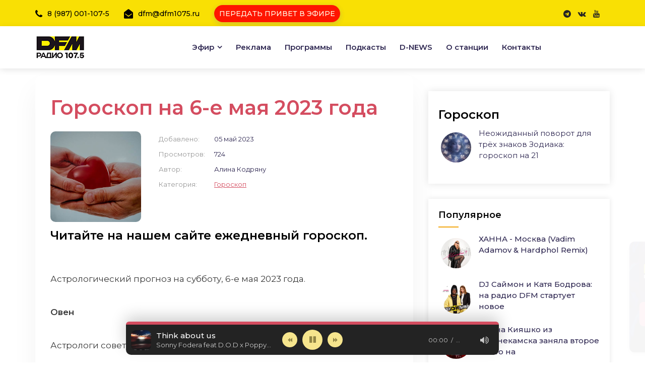

--- FILE ---
content_type: text/html; charset=utf-8
request_url: https://dfm1075.ru/index.php?newsid=22368
body_size: 13843
content:
<!DOCTYPE html>
<html lang="ru">
<head>
<meta http-equiv="X-UA-Compatible" content="IE=edge">
<meta name="viewport" content="width=device-width, initial-scale=1, shrink-to-fit=no">
<meta charset="utf-8">
<title>Гороскоп на 6-е мая 2023 года</title>
<meta name="description" content="Читайте на нашем сайте ежедневный гороскоп. Читайте на нашем сайте ежедневный гороскоп. Астрологический прогноз на субботу, 6-е мая 2023 года. Овен Астрологи советуют побыть сегодня наедине с собой. Телец Поставьте перед собой цель и идите к ней напролом. Близнецы Ищите поддержки у">
<meta name="generator" content="DFM">
<link rel="canonical" href="https://dfm1075.ru/index.php?newsid=22368"><link rel="alternate" type="application/rss+xml" title="Радио DFM-Нижнекамск - официальный сайт | 107,5 FM" href="https://dfm1075.ru/index.php?mod=rss">
<link href="//fonts.googleapis.com/css2?family=Montserrat:wght@300;400;500;600;700;800;900&display=swap" rel="stylesheet">
<link rel="stylesheet" href="/engine/classes/min/index.php?f=/templates/dfm-1075/css/animate.min.css,/templates/dfm-1075/css/bootstrap.min.css,/templates/dfm-1075/css/cubeportfolio.min.css,/templates/dfm-1075/css/font-awesome.css,/templates/dfm-1075/css/jquery.fancybox.min.css,/templates/dfm-1075/css/magnific-popup.min.css,/templates/dfm-1075/css/owl-carousel.min.css,/templates/dfm-1075/css/slicknav.min.css,/templates/dfm-1075/css/reset2.css,/templates/dfm-1075/css/stylenew4.css,/templates/dfm-1075/css/engine.css,/templates/dfm-1075/css/responsive.css,/templates/dfm-1075/css/styles-music.css"> 
 <link rel="shortcut icon" href="favicon.ico" type="image/x-icon">
<meta name="robots" content="max-image-preview:large">
<meta property="og:locale" content="ru_RU" />
<meta property="og:type" content="article" />    


<meta property="og:image" content="https://dfm1075.ru/uploads/posts/2023-05/1683292797_ksf00030.jpg" />


       
</head>
<body id="hideme" class="not-loaded">
<script type="text/javascript">
new Image().src = "//counter.yadro.ru/hit;Tatmedia?r"+
escape(document.referrer)+((typeof(screen)=="undefined")?"":
";s"+screen.width+"*"+screen.height+"*"+(screen.colorDepth?
screen.colorDepth:screen.pixelDepth))+";u"+escape(document.URL)+
";h"+escape(document.title.substring(0,150))+
";"+Math.random();</script>  
<header class="header">
<div class="topbar">
<div class="container">
<div class="row">
<div class="col-lg-8 col-12">
<div class="top-contact">
<div class="single-contact"><i class="fa fa-phone"></i>8 (987) 001-107-5</div> 
<div class="single-contact"><i class="fa fa-envelope-open"></i>dfm@dfm1075.ru</div>	
<div class="single-contact">
    <div class="on-air">                                     
        <div class="on-air-info">
            <a href="/index.php?do=feedback&amp;template=party_time&amp;mailtemplate=party_time" 
               title="Передать привет на DFM Нижнекамск" 
               class="party-button">
                ПЕРЕДАТЬ ПРИВЕТ В ЭФИРЕ
            </a>
        </div>
    </div>
</div>
</div></div>
    
<div class="col-lg-4 col-12">
<div class="topbar-right">
<ul class="social-icons">
 <!--  <li><a href="//twitter.com/DFM1075" target="_blank" rel="nofollow"><i class="fa fa-twitter"></i></a></li> -->
<li><a href="//t.me/dfm1075" target="_blank" rel="nofollow"><i class="fa fa-telegram"></i></a></li>    
<li><a href="//vk.com/dfmnk" target="_blank" rel="nofollow"><i class="fa fa-vk"></i></a></li>
    <li><a href="//www.youtube.com/@dfm1075" target="_blank" rel="nofollow"><i class="fa fa-youtube"></i></a></li>   
</ul>	
    
    <!--
<div class="button"><a href="//dfm1075.ru/online" target="_blank" onClick="popupWin = window.open(this.href, 'contacts', 'location,width=720,height=170px,top=0'); popupWin.focus(); return false;" class="bizwheel-btn">Слушать</a></div>

-->
    </div></div>
    
</div></div></div>
<div class="middle-header">
<div class="container">
<div class="row">
<div class="col-12">
<div class="middle-inner">
<div class="row">
<div class="col-lg-2 col-md-3 col-12">
<a href="/"><img src="/dfmlg25d.png" class="logo"></a>
 
<div class="mobile-nav"></div>
</div>
<div class="col-lg-10 col-md-9 col-12">
<div class="menu-area">
<nav class="navbar navbar-expand-lg">
<div class="navbar-collapse">	
<div class="nav-inner">	
<div class="menu-home-menu-container">
<ul id="nav" class="nav main-menu menu navbar-nav">
<li class="icon-active"><a href="#">Эфир</a>
<ul class="sub-menu">
<li><a href="/index.php?do=static&page=proekty">Передачи</a></li>
<li><a href="/index.php?do=cat&category=song" id="sect-link">Новинки</a></li>
<li><a href="/index.php?do=static&page=programm">Расписание</a></li>    
<li><a href="/index.php?do=cat&category=showman">Ведущие</a></li>
<li><a href="/index.php?newsid=18748">Фото D</a></li>
    <!--
 <li><a href="//dfm1075.ru/online" target="_blank" onClick="popupWin = window.open(this.href, 'contacts', 'location,width=720,height=150px,top=0'); popupWin.focus(); return false;" rel="nofollow">Онлайн</a></li>
     
    -->
    <li><a href="/index.php?do=feedback&template=party_time&mailtemplate=party_time">Передать привет</a></li>
<li><a href="/index.php?do=cat&category=goroskop">Гороскопы</a></li>   
</ul>								
</li>
<li><a href="/index.php?do=static&page=pricing">Реклама</a></li>
<li><a href="/index.php?do=static&page=proekty" rel="nofollow">Программы</a></li>
<li><a href="/index.php?do=cat&category=podcast">Подкасты</a></li>
<li><a href="/index.php?do=cat&category=dfmnews">D-NEWS</a></li>
<li><a href="/index.php?do=static&page=about">О станции</a></li>
<li><a href="/index.php?do=feedback">Контакты</a></li>
</ul>
</div></div></div>
</nav>
</div></div></div></div></div></div></div></div>			
</header>
 

<section id="wajax" class="news-area archive blog-single section-space">
<div class="container">
<div class="row">    
<div class="col-lg-8 col-12">
    
<div id='dle-content'> <article class="article ignore-select">
	<div class="sect sect-bg fmain">
		<div class="fheader fx-row">
<h1 class="blog-title">Гороскоп на 6-е мая 2023 года</h1>
    <br />
</div>
		<div class="fcols fx-row">
			<div class="fimg img-fit">
        <a href="https://dfm1075.ru/uploads/posts/2023-05/1683292797_ksf00030.jpg" onclick="return hs.expand(this)"><img src="/uploads/posts/2023-05/1683292797_ksf00030.jpg" alt="Гороскоп на 6-е мая 2023 года"></a>
       
     
    
            </div>
       <ul class="finfo fx-1 fx-col fx-between">
     
           <li><span>Добавлено:</span> <span>05 май 2023</span></li>    
				<li><span>Просмотров:</span> <span>724</span></li>
				<li><span>Автор:</span> <span>Алина Кодряну</span></li>
				<li class="fx-1"><span>Категория:</span> <span><a href="https://dfm1075.ru/index.php?do=cat&amp;category=goroskop">Гороскоп</a></span></li>
           
			</ul>
        
            </div>
        <h2>Читайте на нашем сайте ежедневный гороскоп.</h2>
<p><br></p>
<p>Астрологический прогноз на субботу, 6-е мая 2023 года.<br><br></p>
<p><b>Овен</b></p>
<p><br>Астрологи советуют побыть сегодня наедине с собой.</p>
<p><br></p>
<p><b>Телец</b></p>
<p><br></p>
<p>Поставьте перед собой цель и идите к ней напролом.<br><br></p>
<p><b>Близнецы</b></p>
<p><br></p>
<p>Ищите поддержки у близких вам людей.</p>
<p> </p>
<p><b>Рак</b></p>
<p><br></p>
<p>Не торопите события! Дайте время себе и своей второй половинке.</p>
<p><br></p>
<p><b>Лев<br><br></b></p>
<p>Сегодня вас ждет награда за ваш труд.</p>
<p><br></p>
<p><b>Дева</b></p>
<p> </p>
<p>Возможно, вас ждет предложение, от которого астрологи советуют отказаться.</p>
<p><br></p>
<p><b>Весы</b></p>
<p><br></p>
<p>Вам придется сегодня сделать выбор. Отдайте предпочтение своим чувствам.</p>
<p><br></p>
<p><b>Скорпион</b></p>
<p><br></p>
<p>Сегодня вам придется делать то, чего вы не хотите.<br><br></p>
<p><b>Стрелец</b>  <br><br></p>
<p>Вам удастся добиться желаемого, если вы будете работать на максимуме своих возможностей.</p>
<p><br></p>
<p><b>Козерог<br><br></b></p>
<p>Задумайтесь сегодня о смене рабочего места.</p>
<p><br></p>
<p><b>Водолей</b></p>
<p><b> </b></p>
<p>Вам выпадет отличный шанс, чтобы изменить свою жизнь.</p>
<p> </p>
<p><b>Рыбы</b></p>
<p><br></p>
<p>Благоприятный день для того, чтобы сделать генеральную уборку и избавиться от старого хлама.</p>
        <br />
        
        <br />
         
    
        <div class="frating">
<div class="flike" style="float:left"><a href="#" onclick="doRate('plus', '22368'); return false;" ><span class="button18" style="font-size:15px;border-right:3px solid rgb(212 77 96)" tabindex="0">Нравится | <span id="likes-id-22368" class="ignore-select">0</span></span></a></div>
<div class="fdislike"><a href="#" onclick="doRate('minus', '22368'); return false;" ><span class="button18" style="font-size:15px" tabindex="0">Не нравится | <span id="dislikes-id-22368" class="ignore-select">0</span></span></a></div>					
        </div>
    </div>
     <br />
       <div class="ya-share2" data-curtain data-color-scheme="blackwhite" data-services="vkontakte,odnoklassniki,telegram,whatsapp"></div>    
	 </article>
<div class="bangue-wrapper" style="margin-top:20px">
  <a href="#" class="bangue" id="bangue">Стать гостем эфира DFM-Нижнекамск</a>
</div>
<div id="modalbangue" class="modalbangue">
  <div class="bangue-content">
    <span class="closebangue">&times;</span>
    <p>Позвонить или написать в WhatsApp:</p>
    <p class="phone-numberbangue">+7 (987) 001-10-75</p>
    <button id="copyBtnbangue">Скопировать номер</button>
    <a href="https://wa.me/+79870011075" target="_blank" class="whatsapp-btnbangue">
      <i class="fa fa-whatsapp"></i> WhatsApp
    </a>
  </div>
</div>  
    <script>
  const banner = document.getElementById('bangue');
  const modal = document.getElementById('modalbangue');
  const closeBtn = document.querySelector('.closebangue');
  const copyBtn = document.getElementById('copyBtnbangue');
  const phoneNumber = document.querySelector('.phone-numberbangue').innerText;

  banner.addEventListener('click', () => {
    modal.style.display = 'block';
  });

  closeBtn.addEventListener('click', () => {
    modal.style.display = 'none';
  });

  window.addEventListener('click', (e) => {
    if(e.target === modal) {
      modal.style.display = 'none';
    }
  });

  window.addEventListener('click', (e) => {
    if(e.target === modal) {
      modal.style.display = 'none';
    }
  });

  window.addEventListener('keydown', (e) => {
    if(e.key === 'Escape') {
      modal.style.display = 'none';
    }
  });

  copyBtn.addEventListener('click', () => {
    navigator.clipboard.writeText(phoneNumber).then(() => {
      alert('Номер скопирован!');
    });
  });
</script>   

<hr>
<div class="zgdh-title">D-NEWS со всего света</div>
<div class="row">
<div class="col-lg-4 col-md-6 col-12">
<div class="single-news ">

<div class="news-head overlay">
<img src="/uploads/posts/2025-12/1764591033_aa3a4392a2_tort-golos-deti.webp" alt="Арине Кияшко устроили теплую встречу в родном лицее в Нижнекамске">
<ul class="news-meta">
<li class="date"><i class="fa fa-calendar-o"></i>01-дек-2025</li>
</ul>
</div>

<div class="news-body" style="padding:10px 15px">
<div class="news-content">
<h3 class="news-title"><a href="https://dfm1075.ru/index.php?newsid=23813">Арине Кияшко устроили теплую встречу в родном лицее в</a></h3>
</div></div>
</div></div><div class="col-lg-4 col-md-6 col-12">
<div class="single-news ">

<div class="news-head overlay">
<img src="/uploads/posts/2025-11/1764409615_kijashko.jpg" alt="Арина Кияшко из Нижнекамска заняла второе место на «Голос.Дети»">
<ul class="news-meta">
<li class="date"><i class="fa fa-calendar-o"></i>29-ноя-2025</li>
</ul>
</div>

<div class="news-body" style="padding:10px 15px">
<div class="news-content">
<h3 class="news-title"><a href="https://dfm1075.ru/index.php?newsid=23810">Арина Кияшко из Нижнекамска заняла второе место на</a></h3>
</div></div>
</div></div><div class="col-lg-4 col-md-6 col-12">
<div class="single-news ">

<div class="news-head overlay">
<img src="/uploads/posts/2025-11/1763032548_129b4bb11e_chatgpt-image-13-nojab_-2025-g_-14_14_05-kopija.webp" alt="«Я не дрон!»: как разблокировать сим-карту после зарубежного отпуска">
<ul class="news-meta">
<li class="date"><i class="fa fa-calendar-o"></i>13-ноя-2025</li>
</ul>
</div>

<div class="news-body" style="padding:10px 15px">
<div class="news-content">
<h3 class="news-title"><a href="https://dfm1075.ru/index.php?newsid=23800">«Я не дрон!»: как разблокировать сим-карту после</a></h3>
</div></div>
</div></div><div class="col-lg-4 col-md-6 col-12">
<div class="single-news ">

<div class="news-head overlay">
<img src="/uploads/posts/2025-10/1759473799_283a83554d_ul-lesnaja-nizhnekamsk-posle-remonta-01-kopija.webp" alt="В Нижнекамске застелили асфальтом целую улицу! Лесная преобразилась">
<ul class="news-meta">
<li class="date"><i class="fa fa-calendar-o"></i>03-окт-2025</li>
</ul>
</div>

<div class="news-body" style="padding:10px 15px">
<div class="news-content">
<h3 class="news-title"><a href="https://dfm1075.ru/index.php?newsid=23778">В Нижнекамске застелили асфальтом целую улицу! Лесная</a></h3>
</div></div>
</div></div><div class="col-lg-4 col-md-6 col-12">
<div class="single-news ">

<div class="news-head overlay">
<img src="/uploads/posts/2025-09/1758883127_novyj-god.webp" alt="Выходные 2026: длинные каникулы и бонусы для жителей Татарстана">
<ul class="news-meta">
<li class="date"><i class="fa fa-calendar-o"></i>26-сен-2025</li>
</ul>
</div>

<div class="news-body" style="padding:10px 15px">
<div class="news-content">
<h3 class="news-title"><a href="https://dfm1075.ru/index.php?newsid=23774">Выходные 2026: длинные каникулы и бонусы для жителей</a></h3>
</div></div>
</div></div><div class="col-lg-4 col-md-6 col-12">
<div class="single-news ">

<div class="news-head overlay">
<img src="/uploads/posts/2025-09/1758882218_e8550d1ba1_kassir-pokupatel-magazin-kopija.webp" alt="«Чек нужен?» - почему в магазинах задают такой вопрос">
<ul class="news-meta">
<li class="date"><i class="fa fa-calendar-o"></i>26-сен-2025</li>
</ul>
</div>

<div class="news-body" style="padding:10px 15px">
<div class="news-content">
<h3 class="news-title"><a href="https://dfm1075.ru/index.php?newsid=23773">«Чек нужен?» - почему в магазинах задают такой вопрос</a></h3>
</div></div>
</div></div><div class="col-lg-4 col-md-6 col-12">
<div class="single-news ">

<div class="news-head overlay">
<img src="/uploads/posts/2025-09/1758201559_perekrytie-na-den-goroda.webp" alt="День города в Нижнекамске: где перекроют дороги и куда идти на праздник">
<ul class="news-meta">
<li class="date"><i class="fa fa-calendar-o"></i>17-сен-2025</li>
</ul>
</div>

<div class="news-body" style="padding:10px 15px">
<div class="news-content">
<h3 class="news-title"><a href="https://dfm1075.ru/index.php?newsid=23763">День города в Нижнекамске: где перекроют дороги и куда идти</a></h3>
</div></div>
</div></div><div class="col-lg-4 col-md-6 col-12">
<div class="single-news ">

<div class="news-head overlay">
<img src="/uploads/posts/2025-09/1758092271_a683a082ea_raskrasili-podstancii.webp" alt="В Нижнекамске трансформаторные будки превратились в арт-объекты">
<ul class="news-meta">
<li class="date"><i class="fa fa-calendar-o"></i>17-сен-2025</li>
</ul>
</div>

<div class="news-body" style="padding:10px 15px">
<div class="news-content">
<h3 class="news-title"><a href="https://dfm1075.ru/index.php?newsid=23761">В Нижнекамске трансформаторные будки превратились в</a></h3>
</div></div>
</div></div><div class="col-lg-4 col-md-6 col-12">
<div class="single-news ">

<div class="news-head overlay">
<img src="/uploads/posts/2025-09/1758029750_e0647e8f81_na-rabotu-na-velosipede.webp" alt="Нижнекамск, готовь педали! Нас ждёт акция «На работу на велосипеде»">
<ul class="news-meta">
<li class="date"><i class="fa fa-calendar-o"></i>16-сен-2025</li>
</ul>
</div>

<div class="news-body" style="padding:10px 15px">
<div class="news-content">
<h3 class="news-title"><a href="https://dfm1075.ru/index.php?newsid=23760">Нижнекамск, готовь педали! Нас ждёт акция «На работу на</a></h3>
</div></div>
</div></div>
</div>

<div class="sect sect-bg">
		<div class="sect-header sect-title">Музыкальные новинки DFM</div>
		<div class="sect-content">
			<div class="track-item fx-row fx-middle js-item" data-track="https://dfm1075.ru/uploads/files/2025-12/1766334491_sonny-fodera-feat-d_o_d-x-poppy-baskcomb-think-about-us.mp3" data-title="Think about us" data-artist="Sonny Fodera feat D.O.D x Poppy Baskcomb" data-img="https://dfm1075.ru/uploads/posts/2025-12/1766334364_sonny-fodera-feat-d_o_d-x-poppy-baskcomb-think-about-us.webp">
	<div class="track-img img-fit">
		<img src="/uploads/posts/2025-12/1766334364_sonny-fodera-feat-d_o_d-x-poppy-baskcomb-think-about-us.webp" alt="Sonny Fodera feat D.O.D x Poppy Baskcomb - Think about us">
		<div class="track-play fx-col fx-center anim js-play"><span class="fa fa-play-circle"></span></div>
	</div>
	<a class="track-desc fx-1" href="https://dfm1075.ru/index.php?newsid=23828">
		<div class="track-title nowrap">Think about us</div>
		<div class="track-subtitle nowrap">Sonny Fodera feat D.O.D x Poppy Baskcomb</div>      
	</a>
    <!--	<div class="track-time">01:30</div>  -->
    
			<div class="frate fx-row fx-center fx-middle" id="frate-23828">
				<a href="#" onclick="doRate('plus', '23828'); return false;" ><span class="fa fa-thumbs-up"></span> <span id="likes-id-23828" class="ignore-select">0</span></a>
				<a href="#" onclick="doRate('minus', '23828'); return false;" ><span class="fa fa-thumbs-down"></span> <span id="dislikes-id-23828" class="ignore-select">0</span></a>
			</div>
			
		<!--
<div class="track-fav fx-col fx-center anim js-login"><span class="fa fa-heart"></span></div>
    
    -->
</div><div class="track-item fx-row fx-middle js-item" data-track="https://dfm1075.ru/uploads/files/2025-12/1766334325_jony-pomnju-vadim-adamov-hardphol-remix.mp3" data-title="Помню (Vadim Adamov &amp; Hardphol Remix)" data-artist="Jony" data-img="https://dfm1075.ru/uploads/posts/2025-12/1766334162_jony-pomnju-vadim-adamov-hardphol-remix.webp">
	<div class="track-img img-fit">
		<img src="/uploads/posts/2025-12/1766334162_jony-pomnju-vadim-adamov-hardphol-remix.webp" alt="Jony - Помню (Vadim Adamov &amp; Hardphol Remix)">
		<div class="track-play fx-col fx-center anim js-play"><span class="fa fa-play-circle"></span></div>
	</div>
	<a class="track-desc fx-1" href="https://dfm1075.ru/index.php?newsid=23827">
		<div class="track-title nowrap">Помню (Vadim Adamov &amp; Hardphol Remix)</div>
		<div class="track-subtitle nowrap">Jony</div>      
	</a>
    <!--	<div class="track-time">01:30</div>  -->
    
			<div class="frate fx-row fx-center fx-middle" id="frate-23827">
				<a href="#" onclick="doRate('plus', '23827'); return false;" ><span class="fa fa-thumbs-up"></span> <span id="likes-id-23827" class="ignore-select">4</span></a>
				<a href="#" onclick="doRate('minus', '23827'); return false;" ><span class="fa fa-thumbs-down"></span> <span id="dislikes-id-23827" class="ignore-select">0</span></a>
			</div>
			
		<!--
<div class="track-fav fx-col fx-center anim js-login"><span class="fa fa-heart"></span></div>
    
    -->
</div><div class="track-item fx-row fx-middle js-item" data-track="https://dfm1075.ru/uploads/files/2025-12/1766334022_anna-nemchenko-tancpol-vezde-corto-x-slim-remix.mp3" data-title="Танцпол везде (CORTO X SLIM Remix)" data-artist="Анна Немченко" data-img="https://dfm1075.ru/uploads/posts/2025-12/1766334027_anna-nemchenko-tancpol-vezde-corto-x-slim-remix.webp">
	<div class="track-img img-fit">
		<img src="/uploads/posts/2025-12/1766334027_anna-nemchenko-tancpol-vezde-corto-x-slim-remix.webp" alt="Анна Немченко - Танцпол везде (CORTO X SLIM Remix)">
		<div class="track-play fx-col fx-center anim js-play"><span class="fa fa-play-circle"></span></div>
	</div>
	<a class="track-desc fx-1" href="https://dfm1075.ru/index.php?newsid=23826">
		<div class="track-title nowrap">Танцпол везде (CORTO X SLIM Remix)</div>
		<div class="track-subtitle nowrap">Анна Немченко</div>      
	</a>
    <!--	<div class="track-time">01:30</div>  -->
    
			<div class="frate fx-row fx-center fx-middle" id="frate-23826">
				<a href="#" onclick="doRate('plus', '23826'); return false;" ><span class="fa fa-thumbs-up"></span> <span id="likes-id-23826" class="ignore-select">4</span></a>
				<a href="#" onclick="doRate('minus', '23826'); return false;" ><span class="fa fa-thumbs-down"></span> <span id="dislikes-id-23826" class="ignore-select">0</span></a>
			</div>
			
		<!--
<div class="track-fav fx-col fx-center anim js-login"><span class="fa fa-heart"></span></div>
    
    -->
</div><div class="track-item fx-row fx-middle js-item" data-track="https://dfm1075.ru/uploads/files/2025-12/1766333872_filatov-karas-dj-groove-schaste-est.mp3" data-title="Счастье есть" data-artist="Filatov &amp; Karas, DJ Groove" data-img="https://dfm1075.ru/uploads/posts/2025-12/1766333699_filatov-karas-dj-groove-schaste-est.webp">
	<div class="track-img img-fit">
		<img src="/uploads/posts/2025-12/1766333699_filatov-karas-dj-groove-schaste-est.webp" alt="Filatov &amp; Karas, DJ Groove - Счастье есть">
		<div class="track-play fx-col fx-center anim js-play"><span class="fa fa-play-circle"></span></div>
	</div>
	<a class="track-desc fx-1" href="https://dfm1075.ru/index.php?newsid=23825">
		<div class="track-title nowrap">Счастье есть</div>
		<div class="track-subtitle nowrap">Filatov &amp; Karas, DJ Groove</div>      
	</a>
    <!--	<div class="track-time">01:30</div>  -->
    
			<div class="frate fx-row fx-center fx-middle" id="frate-23825">
				<a href="#" onclick="doRate('plus', '23825'); return false;" ><span class="fa fa-thumbs-up"></span> <span id="likes-id-23825" class="ignore-select">2</span></a>
				<a href="#" onclick="doRate('minus', '23825'); return false;" ><span class="fa fa-thumbs-down"></span> <span id="dislikes-id-23825" class="ignore-select">0</span></a>
			</div>
			
		<!--
<div class="track-fav fx-col fx-center anim js-login"><span class="fa fa-heart"></span></div>
    
    -->
</div><div class="track-item fx-row fx-middle js-item" data-track="https://dfm1075.ru/uploads/files/2025-12/1766333612_felix-jaehn-sarah-barrios-nows-a-good-time-to-be.mp3" data-title="NOW'S A GOOD TIME TO BE" data-artist="Felix Jaehn, Sarah Barrios" data-img="https://dfm1075.ru/uploads/posts/2025-12/1766333474_felix-jaehn-sarah-barrios-nows-a-good-time-to-be.webp">
	<div class="track-img img-fit">
		<img src="/uploads/posts/2025-12/1766333474_felix-jaehn-sarah-barrios-nows-a-good-time-to-be.webp" alt="Felix Jaehn, Sarah Barrios - NOW&#039;S A GOOD TIME TO BE">
		<div class="track-play fx-col fx-center anim js-play"><span class="fa fa-play-circle"></span></div>
	</div>
	<a class="track-desc fx-1" href="https://dfm1075.ru/index.php?newsid=23824">
		<div class="track-title nowrap">NOW'S A GOOD TIME TO BE</div>
		<div class="track-subtitle nowrap">Felix Jaehn, Sarah Barrios</div>      
	</a>
    <!--	<div class="track-time">01:30</div>  -->
    
			<div class="frate fx-row fx-center fx-middle" id="frate-23824">
				<a href="#" onclick="doRate('plus', '23824'); return false;" ><span class="fa fa-thumbs-up"></span> <span id="likes-id-23824" class="ignore-select">0</span></a>
				<a href="#" onclick="doRate('minus', '23824'); return false;" ><span class="fa fa-thumbs-down"></span> <span id="dislikes-id-23824" class="ignore-select">0</span></a>
			</div>
			
		<!--
<div class="track-fav fx-col fx-center anim js-login"><span class="fa fa-heart"></span></div>
    
    -->
</div><div class="track-item fx-row fx-middle js-item" data-track="https://dfm1075.ru/uploads/files/2025-12/1765093491_sam-feldt-mc4d-vize-aloe-blacc-hey-son.mp3" data-title="Hey Son" data-artist="Sam Feldt, MC4D, VIZE, Aloe Blacc" data-img="https://dfm1075.ru/uploads/posts/2025-12/1765093309_sam-feldt-mc4d-vize-aloe-blacc-hey-son.webp">
	<div class="track-img img-fit">
		<img src="/uploads/posts/2025-12/1765093309_sam-feldt-mc4d-vize-aloe-blacc-hey-son.webp" alt="Sam Feldt, MC4D, VIZE, Aloe Blacc - Hey Son">
		<div class="track-play fx-col fx-center anim js-play"><span class="fa fa-play-circle"></span></div>
	</div>
	<a class="track-desc fx-1" href="https://dfm1075.ru/index.php?newsid=23818">
		<div class="track-title nowrap">Hey Son</div>
		<div class="track-subtitle nowrap">Sam Feldt, MC4D, VIZE, Aloe Blacc</div>      
	</a>
    <!--	<div class="track-time">01:30</div>  -->
    
			<div class="frate fx-row fx-center fx-middle" id="frate-23818">
				<a href="#" onclick="doRate('plus', '23818'); return false;" ><span class="fa fa-thumbs-up"></span> <span id="likes-id-23818" class="ignore-select">0</span></a>
				<a href="#" onclick="doRate('minus', '23818'); return false;" ><span class="fa fa-thumbs-down"></span> <span id="dislikes-id-23818" class="ignore-select">0</span></a>
			</div>
			
		<!--
<div class="track-fav fx-col fx-center anim js-login"><span class="fa fa-heart"></span></div>
    
    -->
</div><div class="track-item fx-row fx-middle js-item" data-track="https://dfm1075.ru/uploads/files/2025-12/1765093253_hannah-boleyn-teardrop.mp3" data-title="Teardrop" data-artist="Hannah Boleyn" data-img="https://dfm1075.ru/uploads/posts/2025-12/1765093036_hannah-boleyn-teardrop.webp">
	<div class="track-img img-fit">
		<img src="/uploads/posts/2025-12/1765093036_hannah-boleyn-teardrop.webp" alt="Hannah Boleyn - Teardrop">
		<div class="track-play fx-col fx-center anim js-play"><span class="fa fa-play-circle"></span></div>
	</div>
	<a class="track-desc fx-1" href="https://dfm1075.ru/index.php?newsid=23817">
		<div class="track-title nowrap">Teardrop</div>
		<div class="track-subtitle nowrap">Hannah Boleyn</div>      
	</a>
    <!--	<div class="track-time">01:30</div>  -->
    
			<div class="frate fx-row fx-center fx-middle" id="frate-23817">
				<a href="#" onclick="doRate('plus', '23817'); return false;" ><span class="fa fa-thumbs-up"></span> <span id="likes-id-23817" class="ignore-select">1</span></a>
				<a href="#" onclick="doRate('minus', '23817'); return false;" ><span class="fa fa-thumbs-down"></span> <span id="dislikes-id-23817" class="ignore-select">0</span></a>
			</div>
			
		<!--
<div class="track-fav fx-col fx-center anim js-login"><span class="fa fa-heart"></span></div>
    
    -->
</div><div class="track-item fx-row fx-middle js-item" data-track="https://dfm1075.ru/uploads/files/2025-11/1764144658_rayedavid-guettahypaton-where-is-my-husband.mp3" data-title="WHERE IS MY HUSBAND! (Remix)" data-artist="RAYE,David Guetta,Hypaton" data-img="https://dfm1075.ru/uploads/posts/2025-11/1764144631_rayedavid-guettahypaton-where-is-my-husband-remix.webp">
	<div class="track-img img-fit">
		<img src="/uploads/posts/2025-11/1764144631_rayedavid-guettahypaton-where-is-my-husband-remix.webp" alt="RAYE, David Guetta, Hypaton - WHERE IS MY HUSBAND! (Remix)">
		<div class="track-play fx-col fx-center anim js-play"><span class="fa fa-play-circle"></span></div>
	</div>
	<a class="track-desc fx-1" href="https://dfm1075.ru/index.php?newsid=23806">
		<div class="track-title nowrap">WHERE IS MY HUSBAND! (Remix)</div>
		<div class="track-subtitle nowrap">RAYE,David Guetta,Hypaton</div>      
	</a>
    <!--	<div class="track-time">01:30</div>  -->
    
			<div class="frate fx-row fx-center fx-middle" id="frate-23806">
				<a href="#" onclick="doRate('plus', '23806'); return false;" ><span class="fa fa-thumbs-up"></span> <span id="likes-id-23806" class="ignore-select">2</span></a>
				<a href="#" onclick="doRate('minus', '23806'); return false;" ><span class="fa fa-thumbs-down"></span> <span id="dislikes-id-23806" class="ignore-select">0</span></a>
			</div>
			
		<!--
<div class="track-fav fx-col fx-center anim js-login"><span class="fa fa-heart"></span></div>
    
    -->
</div><div class="track-item fx-row fx-middle js-item" data-track="https://dfm1075.ru/uploads/files/2025-11/1764143970_mot-odinok_net.mp3" data-title="одинок.Net" data-artist="МОТ" data-img="https://dfm1075.ru/uploads/posts/2025-11/1764143805_mot-odinok_net.webp">
	<div class="track-img img-fit">
		<img src="/uploads/posts/2025-11/1764143805_mot-odinok_net.webp" alt="МОТ - одинок.Net">
		<div class="track-play fx-col fx-center anim js-play"><span class="fa fa-play-circle"></span></div>
	</div>
	<a class="track-desc fx-1" href="https://dfm1075.ru/index.php?newsid=23805">
		<div class="track-title nowrap">одинок.Net</div>
		<div class="track-subtitle nowrap">МОТ</div>      
	</a>
    <!--	<div class="track-time">01:30</div>  -->
    
			<div class="frate fx-row fx-center fx-middle" id="frate-23805">
				<a href="#" onclick="doRate('plus', '23805'); return false;" ><span class="fa fa-thumbs-up"></span> <span id="likes-id-23805" class="ignore-select">3</span></a>
				<a href="#" onclick="doRate('minus', '23805'); return false;" ><span class="fa fa-thumbs-down"></span> <span id="dislikes-id-23805" class="ignore-select">0</span></a>
			</div>
			
		<!--
<div class="track-fav fx-col fx-center anim js-login"><span class="fa fa-heart"></span></div>
    
    -->
</div><div class="track-item fx-row fx-middle js-item" data-track="https://dfm1075.ru/uploads/files/2025-11/1762591679_hanna-moskva-vadim-adamov-hardphol-remix.mp3" data-title="Москва (Vadim Adamov &amp; Hardphol Remix)" data-artist="ХАННА" data-img="https://dfm1075.ru/uploads/posts/2025-11/1762591596_hanna-moskva-vadim-adamov-hardphol-remix.webp">
	<div class="track-img img-fit">
		<img src="/uploads/posts/2025-11/1762591596_hanna-moskva-vadim-adamov-hardphol-remix.webp" alt="ХАННА - Москва (Vadim Adamov &amp; Hardphol Remix)">
		<div class="track-play fx-col fx-center anim js-play"><span class="fa fa-play-circle"></span></div>
	</div>
	<a class="track-desc fx-1" href="https://dfm1075.ru/index.php?newsid=23798">
		<div class="track-title nowrap">Москва (Vadim Adamov &amp; Hardphol Remix)</div>
		<div class="track-subtitle nowrap">ХАННА</div>      
	</a>
    <!--	<div class="track-time">01:30</div>  -->
    
			<div class="frate fx-row fx-center fx-middle" id="frate-23798">
				<a href="#" onclick="doRate('plus', '23798'); return false;" ><span class="fa fa-thumbs-up"></span> <span id="likes-id-23798" class="ignore-select">4</span></a>
				<a href="#" onclick="doRate('minus', '23798'); return false;" ><span class="fa fa-thumbs-down"></span> <span id="dislikes-id-23798" class="ignore-select">0</span></a>
			</div>
			
		<!--
<div class="track-fav fx-col fx-center anim js-login"><span class="fa fa-heart"></span></div>
    
    -->
</div><div class="track-item fx-row fx-middle js-item" data-track="https://dfm1075.ru/uploads/files/2025-11/1762591336_dj-antonio-drama-heroes-dj-chris-parker-tomyam-space.mp3" data-title="Space" data-artist="Dj Antonio, Drama Heroes, DJ Chris Parker, TomYam" data-img="https://dfm1075.ru/uploads/posts/2025-11/1762591374_dj-antonio-drama-heroes-dj-chris-parker-tomyam-space.webp">
	<div class="track-img img-fit">
		<img src="/uploads/posts/2025-11/1762591374_dj-antonio-drama-heroes-dj-chris-parker-tomyam-space.webp" alt="Dj Antonio, Drama Heroes, DJ Chris Parker, TomYam - Space">
		<div class="track-play fx-col fx-center anim js-play"><span class="fa fa-play-circle"></span></div>
	</div>
	<a class="track-desc fx-1" href="https://dfm1075.ru/index.php?newsid=23797">
		<div class="track-title nowrap">Space</div>
		<div class="track-subtitle nowrap">Dj Antonio, Drama Heroes, DJ Chris Parker, TomYam</div>      
	</a>
    <!--	<div class="track-time">01:30</div>  -->
    
			<div class="frate fx-row fx-center fx-middle" id="frate-23797">
				<a href="#" onclick="doRate('plus', '23797'); return false;" ><span class="fa fa-thumbs-up"></span> <span id="likes-id-23797" class="ignore-select">1</span></a>
				<a href="#" onclick="doRate('minus', '23797'); return false;" ><span class="fa fa-thumbs-down"></span> <span id="dislikes-id-23797" class="ignore-select">0</span></a>
			</div>
			
		<!--
<div class="track-fav fx-col fx-center anim js-login"><span class="fa fa-heart"></span></div>
    
    -->
</div><div class="track-item fx-row fx-middle js-item" data-track="https://dfm1075.ru/uploads/files/2025-11/1762590927_albert-brite-wild.mp3" data-title="Wild" data-artist="Albert Brite" data-img="https://dfm1075.ru/uploads/posts/2025-11/1762591379_albert-brite-wild.webp">
	<div class="track-img img-fit">
		<img src="/uploads/posts/2025-11/1762591379_albert-brite-wild.webp" alt="Albert Brite - Wild">
		<div class="track-play fx-col fx-center anim js-play"><span class="fa fa-play-circle"></span></div>
	</div>
	<a class="track-desc fx-1" href="https://dfm1075.ru/index.php?newsid=23796">
		<div class="track-title nowrap">Wild</div>
		<div class="track-subtitle nowrap">Albert Brite</div>      
	</a>
    <!--	<div class="track-time">01:30</div>  -->
    
			<div class="frate fx-row fx-center fx-middle" id="frate-23796">
				<a href="#" onclick="doRate('plus', '23796'); return false;" ><span class="fa fa-thumbs-up"></span> <span id="likes-id-23796" class="ignore-select">1</span></a>
				<a href="#" onclick="doRate('minus', '23796'); return false;" ><span class="fa fa-thumbs-down"></span> <span id="dislikes-id-23796" class="ignore-select">0</span></a>
			</div>
			
		<!--
<div class="track-fav fx-col fx-center anim js-login"><span class="fa fa-heart"></span></div>
    
    -->
</div><div class="track-item fx-row fx-middle js-item" data-track="https://dfm1075.ru/uploads/files/2025-11/1762540479_dj-antoine-mad-mark-sergio-trillini-matway-johnny-joined-show-me.mp3" data-title="Show Me" data-artist="DJ Antoine, Mad Mark, Sergio Trillini &amp; Matway, johnny joined" data-img="https://dfm1075.ru/uploads/posts/2025-11/1762591410_dj-antoine-mad-mark-sergio-trillini-matway-johnny-joined-show-me.webp">
	<div class="track-img img-fit">
		<img src="/uploads/posts/2025-11/1762591410_dj-antoine-mad-mark-sergio-trillini-matway-johnny-joined-show-me.webp" alt="DJ Antoine, Mad Mark, Sergio Trillini &amp; Matway, johnny joined - Show Me">
		<div class="track-play fx-col fx-center anim js-play"><span class="fa fa-play-circle"></span></div>
	</div>
	<a class="track-desc fx-1" href="https://dfm1075.ru/index.php?newsid=23795">
		<div class="track-title nowrap">Show Me</div>
		<div class="track-subtitle nowrap">DJ Antoine, Mad Mark, Sergio Trillini &amp; Matway, johnny joined</div>      
	</a>
    <!--	<div class="track-time">01:30</div>  -->
    
			<div class="frate fx-row fx-center fx-middle" id="frate-23795">
				<a href="#" onclick="doRate('plus', '23795'); return false;" ><span class="fa fa-thumbs-up"></span> <span id="likes-id-23795" class="ignore-select">1</span></a>
				<a href="#" onclick="doRate('minus', '23795'); return false;" ><span class="fa fa-thumbs-down"></span> <span id="dislikes-id-23795" class="ignore-select">0</span></a>
			</div>
			
		<!--
<div class="track-fav fx-col fx-center anim js-login"><span class="fa fa-heart"></span></div>
    
    -->
</div><div class="track-item fx-row fx-middle js-item" data-track="https://dfm1075.ru/uploads/files/2025-11/1762540213_don-diablo-fitz-and-the-tantrums-radio-baby.mp3" data-title="Radio baby" data-artist="Don Diablo, Fitz and The Tantrums" data-img="https://dfm1075.ru/uploads/posts/2025-11/1762591462_don-diablo-fitz-and-the-tantrums-radio-baby.webp">
	<div class="track-img img-fit">
		<img src="/uploads/posts/2025-11/1762591462_don-diablo-fitz-and-the-tantrums-radio-baby.webp" alt="Don Diablo, Fitz and The Tantrums - Radio baby">
		<div class="track-play fx-col fx-center anim js-play"><span class="fa fa-play-circle"></span></div>
	</div>
	<a class="track-desc fx-1" href="https://dfm1075.ru/index.php?newsid=23794">
		<div class="track-title nowrap">Radio baby</div>
		<div class="track-subtitle nowrap">Don Diablo, Fitz and The Tantrums</div>      
	</a>
    <!--	<div class="track-time">01:30</div>  -->
    
			<div class="frate fx-row fx-center fx-middle" id="frate-23794">
				<a href="#" onclick="doRate('plus', '23794'); return false;" ><span class="fa fa-thumbs-up"></span> <span id="likes-id-23794" class="ignore-select">1</span></a>
				<a href="#" onclick="doRate('minus', '23794'); return false;" ><span class="fa fa-thumbs-down"></span> <span id="dislikes-id-23794" class="ignore-select">0</span></a>
			</div>
			
		<!--
<div class="track-fav fx-col fx-center anim js-login"><span class="fa fa-heart"></span></div>
    
    -->
</div><div class="track-item fx-row fx-middle js-item" data-track="https://dfm1075.ru/uploads/files/2025-11/1762591900_elka-ponedelnik.mp3" data-title="Понедельник" data-artist="Ёлка" data-img="https://dfm1075.ru/uploads/posts/2025-11/1762591996_elka-ponedelnik.webp">
	<div class="track-img img-fit">
		<img src="/uploads/posts/2025-11/1762591996_elka-ponedelnik.webp" alt="Ёлка - Понедельник">
		<div class="track-play fx-col fx-center anim js-play"><span class="fa fa-play-circle"></span></div>
	</div>
	<a class="track-desc fx-1" href="https://dfm1075.ru/index.php?newsid=23791">
		<div class="track-title nowrap">Понедельник</div>
		<div class="track-subtitle nowrap">Ёлка</div>      
	</a>
    <!--	<div class="track-time">01:30</div>  -->
    
			<div class="frate fx-row fx-center fx-middle" id="frate-23791">
				<a href="#" onclick="doRate('plus', '23791'); return false;" ><span class="fa fa-thumbs-up"></span> <span id="likes-id-23791" class="ignore-select">3</span></a>
				<a href="#" onclick="doRate('minus', '23791'); return false;" ><span class="fa fa-thumbs-down"></span> <span id="dislikes-id-23791" class="ignore-select">0</span></a>
			</div>
			
		<!--
<div class="track-fav fx-col fx-center anim js-login"><span class="fa fa-heart"></span></div>
    
    -->
</div>
		</div>
	</div></div>
    
</div>    
<div class="col-lg-4 col-12">
    
<div class="service-sidebar">	
<div class="service-single-sidebar widget">
<div class="menu-service-menu-container">
<h2 class="sidebar-title">Гороскоп</h2>
<div class="single-f-news">
<div class="post-thumb"><a href="https://dfm1075.ru/index.php?newsid=23830"><img src="/uploads/posts/2026-01/thumbs/1768927129_goroskop-na-21-janvarja-2026-goda.webp" alt="Неожиданный поворот для трёх знаков Зодиака: гороскоп на 21 января 2026 года"></a></div>
<div class="content">
<h4 class="title"><a href="https://dfm1075.ru/index.php?newsid=23830">Неожиданный поворот для трёх знаков Зодиака: гороскоп на 21</a></h4>
</div></div>    
</div></div></div>

 <!--   <div class="blog-sidebar">
<div class="single-sidebar calendar">
 <noindex>

    </noindex>
    
   </div>   </div>
    -->
<div class="blog-sidebar">
<div class="single-sidebar bizwheel_latest_news_widget">
<h2 class="sidebar-title">Популярное</h2>
<div class="single-f-news">
<div class="post-thumb"><a href="https://dfm1075.ru/index.php?newsid=23798"><img src="/uploads/posts/2025-11/thumbs/1762591596_hanna-moskva-vadim-adamov-hardphol-remix.webp" alt="ХАННА - Москва (Vadim Adamov &amp; Hardphol Remix)"></a></div>
<div class="content">
<h4 class="title"><a href="https://dfm1075.ru/index.php?newsid=23798">ХАННА - Москва (Vadim Adamov &amp; Hardphol Remix)</a></h4>
</div></div><div class="single-f-news">
<div class="post-thumb"><a href="https://dfm1075.ru/index.php?newsid=23812"><img src="/uploads/posts/2025-12/thumbs/1764577375_3791eed6b2_razbudilnik.webp" alt="DJ Саймон и Катя Бодрова: на радио DFM стартует новое утреннее шоу «Разбудильники»"></a></div>
<div class="content">
<h4 class="title"><a href="https://dfm1075.ru/index.php?newsid=23812">DJ Саймон и Катя Бодрова: на радио DFM стартует новое</a></h4>
</div></div><div class="single-f-news">
<div class="post-thumb"><a href="https://dfm1075.ru/index.php?newsid=23810"><img src="/uploads/posts/2025-11/thumbs/1764409615_kijashko.jpg" alt="Арина Кияшко из Нижнекамска заняла второе место на «Голос.Дети»"></a></div>
<div class="content">
<h4 class="title"><a href="https://dfm1075.ru/index.php?newsid=23810">Арина Кияшко из Нижнекамска заняла второе место на</a></h4>
</div></div><div class="single-f-news">
<div class="post-thumb"><a href="https://dfm1075.ru/index.php?newsid=23813"><img src="/uploads/posts/2025-12/thumbs/1764591033_aa3a4392a2_tort-golos-deti.webp" alt="Арине Кияшко устроили теплую встречу в родном лицее в Нижнекамске"></a></div>
<div class="content">
<h4 class="title"><a href="https://dfm1075.ru/index.php?newsid=23813">Арине Кияшко устроили теплую встречу в родном лицее в</a></h4>
</div></div><div class="single-f-news">
<div class="post-thumb"><a href="https://dfm1075.ru/index.php?newsid=23800"><img src="/uploads/posts/2025-11/thumbs/1763032548_129b4bb11e_chatgpt-image-13-nojab_-2025-g_-14_14_05-kopija.webp" alt="«Я не дрон!»: как разблокировать сим-карту после зарубежного отпуска"></a></div>
<div class="content">
<h4 class="title"><a href="https://dfm1075.ru/index.php?newsid=23800">«Я не дрон!»: как разблокировать сим-карту после</a></h4>
</div></div>
</div>
     

     
    
   
     
<div class="blog-sidebar">
<div class="single-sidebar bizwheel_latest_news_widget">
<h2 class="sidebar-title">Новые треки</h2>
    	<div class="sect sect-bg">
		<div class="sect-header sect-title">Другие новинки DFM</div>
		<div class="sect-content">
			<div class="track-item fx-row fx-middle js-item" data-track="https://dfm1075.ru/uploads/files/2025-12/1766334491_sonny-fodera-feat-d_o_d-x-poppy-baskcomb-think-about-us.mp3" data-title="Think about us" data-artist="Sonny Fodera feat D.O.D x Poppy Baskcomb" data-img="https://dfm1075.ru/uploads/posts/2025-12/1766334364_sonny-fodera-feat-d_o_d-x-poppy-baskcomb-think-about-us.webp">
	<div class="track-img-short img-fit">
		<img src="/uploads/posts/2025-12/1766334364_sonny-fodera-feat-d_o_d-x-poppy-baskcomb-think-about-us.webp" alt="Sonny Fodera feat D.O.D x Poppy Baskcomb - Think about us">
		<div class="track-play fx-col fx-center anim js-play"><span class="fa fa-play-circle"></span></div>
	</div>
	<a class="track-desc fx-1" href="https://dfm1075.ru/index.php?newsid=23828">
		<div class="track-title nowrap">Think about us</div>
		<div class="track-subtitle nowrap">Sonny Fodera feat D.O.D x Poppy Baskcomb</div>      
	</a>
</div><div class="track-item fx-row fx-middle js-item" data-track="https://dfm1075.ru/uploads/files/2025-12/1766334325_jony-pomnju-vadim-adamov-hardphol-remix.mp3" data-title="Помню (Vadim Adamov &amp; Hardphol Remix)" data-artist="Jony" data-img="https://dfm1075.ru/uploads/posts/2025-12/1766334162_jony-pomnju-vadim-adamov-hardphol-remix.webp">
	<div class="track-img-short img-fit">
		<img src="/uploads/posts/2025-12/1766334162_jony-pomnju-vadim-adamov-hardphol-remix.webp" alt="Jony - Помню (Vadim Adamov &amp; Hardphol Remix)">
		<div class="track-play fx-col fx-center anim js-play"><span class="fa fa-play-circle"></span></div>
	</div>
	<a class="track-desc fx-1" href="https://dfm1075.ru/index.php?newsid=23827">
		<div class="track-title nowrap">Помню (Vadim Adamov &amp; Hardphol Remix)</div>
		<div class="track-subtitle nowrap">Jony</div>      
	</a>
</div><div class="track-item fx-row fx-middle js-item" data-track="https://dfm1075.ru/uploads/files/2025-12/1766334022_anna-nemchenko-tancpol-vezde-corto-x-slim-remix.mp3" data-title="Танцпол везде (CORTO X SLIM Remix)" data-artist="Анна Немченко" data-img="https://dfm1075.ru/uploads/posts/2025-12/1766334027_anna-nemchenko-tancpol-vezde-corto-x-slim-remix.webp">
	<div class="track-img-short img-fit">
		<img src="/uploads/posts/2025-12/1766334027_anna-nemchenko-tancpol-vezde-corto-x-slim-remix.webp" alt="Анна Немченко - Танцпол везде (CORTO X SLIM Remix)">
		<div class="track-play fx-col fx-center anim js-play"><span class="fa fa-play-circle"></span></div>
	</div>
	<a class="track-desc fx-1" href="https://dfm1075.ru/index.php?newsid=23826">
		<div class="track-title nowrap">Танцпол везде (CORTO X SLIM Remix)</div>
		<div class="track-subtitle nowrap">Анна Немченко</div>      
	</a>
</div><div class="track-item fx-row fx-middle js-item" data-track="https://dfm1075.ru/uploads/files/2025-12/1766333872_filatov-karas-dj-groove-schaste-est.mp3" data-title="Счастье есть" data-artist="Filatov &amp; Karas, DJ Groove" data-img="https://dfm1075.ru/uploads/posts/2025-12/1766333699_filatov-karas-dj-groove-schaste-est.webp">
	<div class="track-img-short img-fit">
		<img src="/uploads/posts/2025-12/1766333699_filatov-karas-dj-groove-schaste-est.webp" alt="Filatov &amp; Karas, DJ Groove - Счастье есть">
		<div class="track-play fx-col fx-center anim js-play"><span class="fa fa-play-circle"></span></div>
	</div>
	<a class="track-desc fx-1" href="https://dfm1075.ru/index.php?newsid=23825">
		<div class="track-title nowrap">Счастье есть</div>
		<div class="track-subtitle nowrap">Filatov &amp; Karas, DJ Groove</div>      
	</a>
</div><div class="track-item fx-row fx-middle js-item" data-track="https://dfm1075.ru/uploads/files/2025-12/1766333612_felix-jaehn-sarah-barrios-nows-a-good-time-to-be.mp3" data-title="NOW'S A GOOD TIME TO BE" data-artist="Felix Jaehn, Sarah Barrios" data-img="https://dfm1075.ru/uploads/posts/2025-12/1766333474_felix-jaehn-sarah-barrios-nows-a-good-time-to-be.webp">
	<div class="track-img-short img-fit">
		<img src="/uploads/posts/2025-12/1766333474_felix-jaehn-sarah-barrios-nows-a-good-time-to-be.webp" alt="Felix Jaehn, Sarah Barrios - NOW&#039;S A GOOD TIME TO BE">
		<div class="track-play fx-col fx-center anim js-play"><span class="fa fa-play-circle"></span></div>
	</div>
	<a class="track-desc fx-1" href="https://dfm1075.ru/index.php?newsid=23824">
		<div class="track-title nowrap">NOW'S A GOOD TIME TO BE</div>
		<div class="track-subtitle nowrap">Felix Jaehn, Sarah Barrios</div>      
	</a>
</div><div class="track-item fx-row fx-middle js-item" data-track="https://dfm1075.ru/uploads/files/2025-12/1765093491_sam-feldt-mc4d-vize-aloe-blacc-hey-son.mp3" data-title="Hey Son" data-artist="Sam Feldt, MC4D, VIZE, Aloe Blacc" data-img="https://dfm1075.ru/uploads/posts/2025-12/1765093309_sam-feldt-mc4d-vize-aloe-blacc-hey-son.webp">
	<div class="track-img-short img-fit">
		<img src="/uploads/posts/2025-12/1765093309_sam-feldt-mc4d-vize-aloe-blacc-hey-son.webp" alt="Sam Feldt, MC4D, VIZE, Aloe Blacc - Hey Son">
		<div class="track-play fx-col fx-center anim js-play"><span class="fa fa-play-circle"></span></div>
	</div>
	<a class="track-desc fx-1" href="https://dfm1075.ru/index.php?newsid=23818">
		<div class="track-title nowrap">Hey Son</div>
		<div class="track-subtitle nowrap">Sam Feldt, MC4D, VIZE, Aloe Blacc</div>      
	</a>
</div>
		</div>
	</div>
     <div class="feature-btn text-center"><a href="/index.php?do=cat&amp;category=song" class="bizwheel-btn theme-2 wajax">Все новинки</a></div>
</div>  
    
     
<!--
    <div class="single-sidebar calendar">

    </div>
     -->
   <!-- 
    <div class="single-sidebar calendar">
<noindex>

        </noindex>
 </div>    
   -->
    <!--
    <div class="single-sidebar calendar">
   

</div>
   --> 
  <!--
    <div class="single-sidebar calendar">

    </div>
 -->
    <!--
        <div class="single-sidebar calendar">

    </div>
 <div class="single-sidebar calendar">

    </div>  
     -->
    
        <!--  <div class="single-sidebar calendar"></div> -->
    
</div></div>    
</div></div></section>
 
    

<footer class="footer">
<div class="footer-top">
<div class="container">
<div class="row">
<div class="col-lg-3 col-md-6 col-12">
<div class="single-widget footer-about widget">
    
<p>Радиостанция DFM-Нижнекамск</p><br> 
<div class="footer-widget-about-description">
 <p>Входит в состав медиахолдинга «НТР». Все права защищены.</p>
<p>© ТАТМЕДИА. Все материалы, размещенные на сайте, защищены законом. Перепечатка, воспроизведение и
распространение в любом объеме информации, размещенной на сайте, возможна только с письменного
согласия редакций СМИ</p>    
    </div>	
<div class="social">
<ul class="social-icons">
<!-- <li><a class="twitter" href="//twitter.com/DFM1075" target="_blank" rel="nofollow"><i class="fa fa-twitter"></i></a></li>  -->
<li><a href="//vk.com/dfmnk" target="_blank" rel="nofollow" rel="nofollow"><i class="fa fa-vk"></i></a></li>
</ul>
</div>
 <!--LiveInternet logo--><a href="//www.liveinternet.ru/click"
target="_blank"><img src="//counter.yadro.ru/logo;Tatmedia?26.3"
title="LiveInternet: показано число посетителей за сегодня"
alt="" border="0" width="88" height="15"/></a><!--/LiveInternet-->
</div></div>
<div class="col-lg-3 col-md-6 col-12">
<div class="single-widget f-link widget">
<h3 class="widget-title">Передачи</h3>
<ul>
<li><a href="/index.php?newsid=14428" rel="nofollow">D-NEWS</a></li>
<li><a href="/index.php?newsid=17726" rel="nofollow">PARTY TIME</a></li>
<li><a href="/index.php?newsid=16113" rel="nofollow">VITAMIN D</a></li>
<li><a href="/index.php?newsid=18701" rel="nofollow">О погоде</a></li>
<li><a href="/index.php?newsid=9853" rel="nofollow">Про пробки</a></li>
<li><a href="/index.php?do=cat&category=dancehall_release" rel="nofollow">Выпуски DANCEHALL</a></li>
<li><a href="/index.php?do=cat&category=goroskop" rel="nofollow">Гороскопы</a></li>  
</ul>
</div></div>    
<div class="col-lg-3 col-md-6 col-12">
<div class="single-widget f-link widget">
<h3 class="widget-title">Навигация</h3>
<ul>
<li><a href="/index.php?do=static&page=about" rel="nofollow">О станции</a></li>
<li><a href="/index.php?do=static&page=ohvat-veschaniem" rel="nofollow">Зона охвата</a></li>    
<li><a href="/index.php?do=static&page=programm" rel="nofollow">Расписание эфира</a></li>
<li><a href="/index.php?do=cat&category=song" rel="nofollow">Новинки</a></li>
<li><a href="/index.php?do=cat&category=showman" rel="nofollow">Ведущие</a></li>
    <li><a href="/index.php?newsid=18748" rel="nofollow">Фото D</a></li>
<li><a href="/index.php?do=static&page=pricing" rel="nofollow">Реклама</a></li>
    <li><a href="/index.php?do=static&page=rating" rel="nofollow">Рейтинг</a></li>
<li><a href="/index.php?do=feedback&template=party_time&mailtemplate=party_time" rel="nofollow">Передать привет</a></li>
<li><a href="/uploads/sitemap.xml" rel="nofollow">Карта сайта</a></li>   
    <li><a href="/index.php?do=static&page=vydacha-prizov">Выдача призов</a></li>   
</ul>
</div></div>
<div class="col-lg-3 col-md-6 col-12">	
<div class="single-widget footer_contact widget">	
<h3 class="widget-title">Контакты</h3>
<ul class="address-widget-list">
<li class="footer-mobile-number"><i class="fa fa-phone c-icon"></i>8 (8555) 30-81-11</li>
<li class="footer-mobile-number"><i class="fa fa-volume-control-phone c-icon"></i>8 (8555) 43-06-95, 41-12-12 (реклама)</li>   
<li class="footer-mobile-number"><i class="fa fa-envelope c-icon"></i><a href="index.php?do=feedback" title="Связаться с DFM-Нижнекамск">Написать</a></li>
<li class="footer-mobile-number"><i class="fa fa-map-marker c-icon"></i>Россия, г.Нижнекамск, пр.Химиков,64А</li>
</ul>
</div>
<p><a href="/uploads/sogl_cook.pdf" target="_blank" rel="nofollow" title="Использование «cookie»">АО «ТАТМЕДИА» <u>использует «cookie»</u></a> для персонализации сервисов и удобства пользователей сайтом. Использование «cookie» можно отменить в настройках браузера.</p>
<p><a href="/uploads/politica.pdf" target="_blank" rel="nofollow" title="Политика о конфиденциальности"><u>Политика о конфиденциальности</u></a> </p>
<p><a href="//tatmedia.ru/aotatmedia/docs/ppd.pdf" target="_blank" rel="nofollow" title="Политика о персональных данных"><u>Политика о персональных данных</u></a> </p>
 </div>
</div></div></div>  
 <p style="padding: 0 0 6px 14px">При использовании материалов сайта гиперссылка <a href="https://dfm1075.ru" rel="nofollow">dfm1075.ru </a> обязательна. 12+<br>
</footer>
 

<script src="/engine/classes/min/index.php?g=general&amp;v=27"></script>
<script src="/engine/classes/min/index.php?f=engine/classes/js/jqueryui.js,engine/classes/js/dle_js.js,engine/classes/highslide/highslide.js&amp;v=27" defer></script>
<script src="/templates/dfm-1075/js/libs4.js"></script>
<script>
<!--
var dle_root       = '/';
var dle_admin      = '';
var dle_login_hash = '72d74ba10b24dbc2b009a79b9e20f0e01decacab';
var dle_group      = 5;
var dle_skin       = 'dfm-1075';
var dle_wysiwyg    = '-1';
var quick_wysiwyg  = '2';
var dle_min_search = '4';
var dle_act_lang   = ["Да", "Нет", "Ввод", "Отмена", "Сохранить", "Удалить", "Загрузка. Пожалуйста, подождите..."];
var menu_short     = 'Быстрое редактирование';
var menu_full      = 'Полное редактирование';
var menu_profile   = 'Просмотр профиля';
var menu_send      = 'Отправить сообщение';
var menu_uedit     = 'Админцентр';
var dle_info       = 'Информация';
var dle_confirm    = 'Подтверждение';
var dle_prompt     = 'Ввод информации';
var dle_req_field  = 'Заполните все необходимые поля';
var dle_del_agree  = 'Вы действительно хотите удалить? Данное действие невозможно будет отменить';
var dle_spam_agree = 'Вы действительно хотите отметить пользователя как спамера? Это приведёт к удалению всех его комментариев';
var dle_c_title    = 'Отправка жалобы';
var dle_complaint  = 'Укажите текст Вашей жалобы для администрации:';
var dle_mail       = 'Ваш e-mail:';
var dle_big_text   = 'Выделен слишком большой участок текста.';
var dle_orfo_title = 'Укажите комментарий для администрации к найденной ошибке на странице:';
var dle_p_send     = 'Отправить';
var dle_p_send_ok  = 'Уведомление успешно отправлено';
var dle_save_ok    = 'Изменения успешно сохранены. Обновить страницу?';
var dle_reply_title= 'Ответ на комментарий';
var dle_tree_comm  = '0';
var dle_del_news   = 'Удалить статью';
var dle_sub_agree  = 'Вы действительно хотите подписаться на комментарии к данной публикации?';
var dle_captcha_type  = '1';
var allow_dle_delete_news   = false;

jQuery(function($){

hs.graphicsDir = '/engine/classes/highslide/graphics/';
hs.wrapperClassName = 'rounded-white';
hs.outlineType = 'rounded-white';
hs.numberOfImagesToPreload = 0;
hs.captionEval = 'this.thumb.alt';
hs.showCredits = false;
hs.align = 'center';
hs.transitions = ['expand', 'crossfade'];

hs.lang = { loadingText : 'Загрузка...', playTitle : 'Просмотр слайдшоу (пробел)', pauseTitle:'Пауза', previousTitle : 'Предыдущее изображение', nextTitle :'Следующее изображение',moveTitle :'Переместить', closeTitle :'Закрыть (Esc)',fullExpandTitle:'Развернуть до полного размера',restoreTitle:'Кликните для закрытия картинки, нажмите и удерживайте для перемещения',focusTitle:'Сфокусировать',loadingTitle:'Нажмите для отмены'
};
hs.slideshowGroup='fullnews'; hs.addSlideshow({slideshowGroup: 'fullnews', interval: 4000, repeat: false, useControls: true, fixedControls: 'fit', overlayOptions: { opacity: .75, position: 'bottom center', hideOnMouseOut: true } });

});
//-->
</script>
    <script>
	function show_modal_dle() {
		$("#div_modal_dle").dialog({
			autoOpen: true,
			show: "fade",
            modal:true,
			hide: "fade",
			width: 350,
		});
	}
</script>
    <script type=text/javascript src="/templates/dfm-1075/js/popper.min.js"></script>
<script type=text/javascript src="/templates/dfm-1075/js/bootstrap.min.js"></script>
<script type=text/javascript src="/templates/dfm-1075/js/scrollup.js"></script>
<script type=text/javascript src="/templates/dfm-1075/js/jquery-fancybox.min.js"></script>
<script type=text/javascript src="/templates/dfm-1075/js/cubeportfolio.min.js"></script>
    <script type=text/javascript src="/templates/dfm-1075/js/waypoints.min.js"></script>
<script type=text/javascript src="/templates/dfm-1075/js/jquery.counterup.min.js"></script>   
    <script type=text/javascript src="/templates/dfm-1075/js/slicknav.min.js"></script>
   <script type=text/javascript src="/templates/dfm-1075/js/owl-carousel.min.js"></script> 
    <script type=text/javascript src="/templates/dfm-1075/js/easing.js"></script> 
 <script type=text/javascript src="/templates/dfm-1075/js/theme-option.js"></script>  
    <script type=text/javascript src="/templates/dfm-1075/js/magnific-popup.min.js"></script>
    <script type=text/javascript src="/templates/dfm-1075/js/active.js"></script>
   
<script src="//yastatic.net/share2/share.js" async></script>
     
<div id="dfm-popup"><button class="close-btn" id="dfm-close-btn">×</button>  <img src="/uploads/dfm00.jpg" alt="DFM-Нижнекамск в телеграм" /><a href="https://t.me/dfm1075" target="_blank" class="dfm-button">🎧 Слушай в Telegram</a></div>
 <script>
  (function () {
    const popup = document.getElementById('dfm-popup');
    const closeBtn = document.getElementById('dfm-close-btn');
    const popupKey = 'dfmPopupClosedDate';

    function hasClosedToday() {
      const closedDate = localStorage.getItem(popupKey);
      if (!closedDate) return false;
      const lastClosed = new Date(closedDate);
      const now = new Date();
      return now.toDateString() === lastClosed.toDateString();
    }

    function showPopup() {
      if (!hasClosedToday()) {
        setTimeout(() => {
          popup.classList.add('show');
        }, 3000);
      }
    }

    function closePopup() {
      popup.classList.remove('show');
      popup.classList.add('hide');
      localStorage.setItem(popupKey, new Date().toString());
      setTimeout(() => {
        popup.classList.remove('hide');
      }, 600);
    }

    document.addEventListener('DOMContentLoaded', showPopup);
    closeBtn.addEventListener('click', closePopup);
  })();
 </script>    
</body>
</html>

